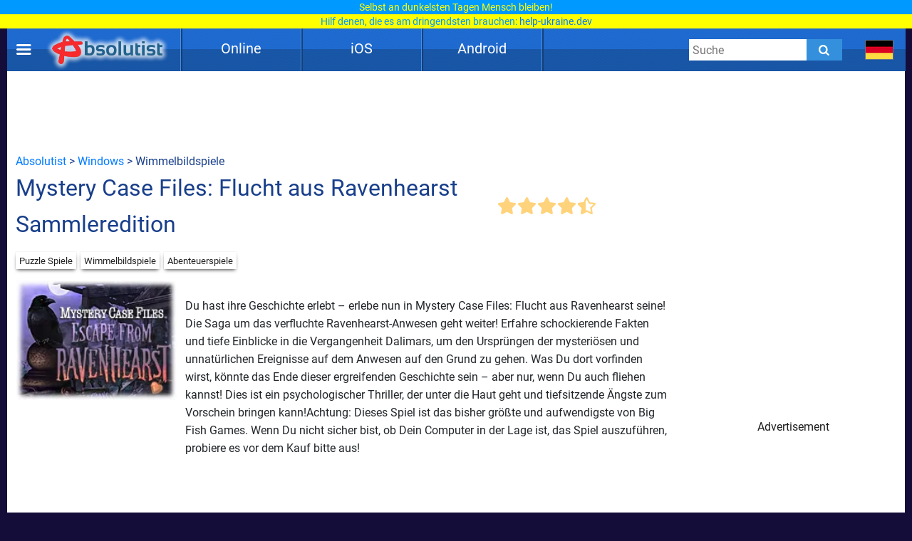

--- FILE ---
content_type: text/html; charset=UTF-8
request_url: https://absolutist.de/windows/mystery-case-files-flucht-aus-ravenhears-sammler/
body_size: 7759
content:
<script type="application/ld+json">{ "@context": "https://schema.org", "@type": "BreadcrumbList", "name": "Breadcrumb", "itemListElement": [{ "@type": "ListItem", "position": 1, "name": "Absolutist" ,"item": "https://absolutist.de" } ,{ "@type": "ListItem", "position": 2, "name": "Windows" ,"item": "https://absolutist.de/windows" } ,{ "@type": "ListItem", "position": 3, "name": "Mystery Case Files: Flucht aus Ravenhearst Sammleredition" ,"item": "https://absolutist.de/windows/mystery-case-files-flucht-aus-ravenhears-sammler" } ]}</script><!DOCTYPE html><html lang="de"><head> <script async src="https://www.googletagmanager.com/gtag/js?id=UA-55802052-1"></script> <script> window.dataLayer = window.dataLayer || []; function gtag() { dataLayer.push(arguments); } gtag('js', new Date()); gtag('config', 'UA-55802052-1'); gtag('config', 'G-FRQM0ENWWL'); setTimeout(function () { gtag('event', 'play', {'event_category': 'Game', 'event_label': 'after_1_min', 'value': 1}); }, 5000); setTimeout(function () { gtag('event', 'play', {'event_category': 'Game', 'event_label': 'after_2_min', 'value': 1}); }, 2 * 5000); setTimeout(function () { gtag('event', 'play', {'event_category': 'Game', 'event_label': 'after_3_min', 'value': 1}); }, 3 * 5000); setTimeout(function () { gtag('event', 'play', {'event_category': 'Game', 'event_label': 'after_5_min', 'value': 1}); }, 5 * 5000); setTimeout(function () { gtag('event', 'play', {'event_category': 'Game', 'event_label': 'after_10_min', 'value': 1}); }, 10 * 5000); setTimeout(function () { gtag('event', 'play', {'event_category': 'Game', 'event_label': 'after_20_min', 'value': 1}); }, 20 * 5000); setTimeout(function () { gtag('event', 'play', {'event_category': 'Game', 'event_label': 'after_30_min', 'value': 1}); }, 30 * 5000); </script> <script async src="https://pagead2.googlesyndication.com/pagead/js/adsbygoogle.js?client=ca-pub-7772984219050257" crossorigin="anonymous"></script> <meta charset="UTF-8"/> <meta name="viewport" content="width=device-width, initial-scale=1"/> <meta http-equiv="X-UA-Compatible" content="ie=edge"/> <title>Mystery Case Files: Flucht aus Ravenhearst Sammleredition gratis herunterladen - Kostenlose Spiele-Downloads fur Windows</title> <meta name="title" content="Mystery Case Files: Flucht aus Ravenhearst Sammleredition gratis herunterladen - Kostenlose Spiele-Downloads fur Windows"/> <meta name="description" content="Mystery Case Files: Flucht aus Ravenhearst Sammleredition Du hast ihre Geschichte erlebt – erlebe nun in Mystery Case Files: Flucht aus Ravenhearst seine! Die Saga um das verfluchte Ravenhearst-Anwesen geht weiter! Erfahre schockierende Fakten und tiefe Einblicke in die Vergangenheit Dalimars, um den Urspr&amp;#252;ngen der mysteri&amp;#246;sen und unnat&amp;#252;rlichen Ereignisse auf dem Anwesen auf den Grund zu gehen"/> <meta name="keywords" content=""/> <meta property="og:title" content="Mystery Case Files: Flucht aus Ravenhearst Sammleredition gratis herunterladen - Kostenlose Spiele-Downloads fur Windows"/> <meta property="og:description" content="Mystery Case Files: Flucht aus Ravenhearst Sammleredition Du hast ihre Geschichte erlebt – erlebe nun in Mystery Case Files: Flucht aus Ravenhearst seine! Die Saga um das verfluchte Ravenhearst-Anwesen geht weiter! Erfahre schockierende Fakten und tiefe Einblicke in die Vergangenheit Dalimars, um den Urspr&amp;#252;ngen der mysteri&amp;#246;sen und unnat&amp;#252;rlichen Ereignisse auf dem Anwesen auf den Grund zu gehen"/> <meta property="og:image" content="https://absolutist.de/storage/uploads/windows/192_144/jpg/mystery-case-files-flucht-aus-ravenhears-sammler.jpg"/> <meta property="og:type" content="website"/> <meta property="og:url" content="https://absolutist.de/windows/mystery-case-files-flucht-aus-ravenhears-sammler/"/> <meta property="og:site_name" content="Absolutist"/> <meta name="csrf-token" content="frAnManz2JFnbMDSlCJZozmhqb2sJHyzdcg1T2Di"/> <meta name='yandex-verification' content='493c7dc19cccae90'/> <meta name="google-site-verification" content="K7sLZf1G5oxaMyDfYMCRIBHm5YqA2lm9IyHSnhaZyxg"/> <style> /* cyrillic-ext */ @font-face { font-family: 'Roboto'; font-style: normal; font-weight: 400; font-display: swap; src: url(https://absolutist.de/css/absolutist/desktop/KFOmCnqEu92Fr1Mu72xKOzY.woff2) format('woff2'); unicode-range: U+0460-052F, U+1C80-1C88, U+20B4, U+2DE0-2DFF, U+A640-A69F, U+FE2E-FE2F; } /* cyrillic */ @font-face { font-family: 'Roboto'; font-style: normal; font-weight: 400; font-display: swap; src: url(https://absolutist.de/css/absolutist/desktop/KFOmCnqEu92Fr1Mu5mxKOzY.woff2) format('woff2'); unicode-range: U+0400-045F, U+0490-0491, U+04B0-04B1, U+2116; } /* greek-ext */ @font-face { font-family: 'Roboto'; font-style: normal; font-weight: 400; font-display: swap; src: url(https://absolutist.de/css/absolutist/desktop/KFOmCnqEu92Fr1Mu7mxKOzY.woff2) format('woff2'); unicode-range: U+1F00-1FFF; } /* greek */ @font-face { font-family: 'Roboto'; font-style: normal; font-weight: 400; font-display: swap; src: url(https://absolutist.de/css/absolutist/desktop/KFOmCnqEu92Fr1Mu4WxKOzY.woff2) format('woff2'); unicode-range: U+0370-03FF; } /* vietnamese */ @font-face { font-family: 'Roboto'; font-style: normal; font-weight: 400; font-display: swap; src: url(https://absolutist.de/css/absolutist/desktop/KFOmCnqEu92Fr1Mu7WxKOzY.woff2) format('woff2'); unicode-range: U+0102-0103, U+0110-0111, U+0128-0129, U+0168-0169, U+01A0-01A1, U+01AF-01B0, U+1EA0-1EF9, U+20AB; } /* latin-ext */ @font-face { font-family: 'Roboto'; font-style: normal; font-weight: 400; font-display: swap; src: url(https://absolutist.de/css/absolutist/desktop/KFOmCnqEu92Fr1Mu7GxKOzY.woff2) format('woff2'); unicode-range: U+0100-024F, U+0259, U+1E00-1EFF, U+2020, U+20A0-20AB, U+20AD-20CF, U+2113, U+2C60-2C7F, U+A720-A7FF; } /* latin */ @font-face { font-family: 'Roboto'; font-style: normal; font-weight: 400; font-display: swap; src: url(https://absolutist.de/css/absolutist/desktop/KFOmCnqEu92Fr1Mu4mxK.woff2) format('woff2'); unicode-range: U+0000-00FF, U+0131, U+0152-0153, U+02BB-02BC, U+02C6, U+02DA, U+02DC, U+2000-206F, U+2074, U+20AC, U+2122, U+2191, U+2193, U+2212, U+2215, U+FEFF, U+FFFD; } /* cyrillic-ext */ @font-face { font-family: 'Roboto'; font-style: normal; font-weight: 500; font-display: swap; src: url(https://absolutist.de/css/absolutist/desktop/KFOlCnqEu92Fr1MmEU9fCRc4EsA.woff2) format('woff2'); unicode-range: U+0460-052F, U+1C80-1C88, U+20B4, U+2DE0-2DFF, U+A640-A69F, U+FE2E-FE2F; } /* cyrillic */ @font-face { font-family: 'Roboto'; font-style: normal; font-weight: 500; font-display: swap; src: url(https://absolutist.de/css/absolutist/desktop/KFOlCnqEu92Fr1MmEU9fABc4EsA.woff2) format('woff2'); unicode-range: U+0400-045F, U+0490-0491, U+04B0-04B1, U+2116; } /* greek-ext */ @font-face { font-family: 'Roboto'; font-style: normal; font-weight: 500; font-display: swap; src: url(https://absolutist.de/css/absolutist/desktop/KFOlCnqEu92Fr1MmEU9fCBc4EsA.woff2) format('woff2'); unicode-range: U+1F00-1FFF; } /* greek */ @font-face { font-family: 'Roboto'; font-style: normal; font-weight: 500; font-display: swap; src: url(https://absolutist.de/css/absolutist/desktop/KFOlCnqEu92Fr1MmEU9fBxc4EsA.woff2) format('woff2'); unicode-range: U+0370-03FF; } /* vietnamese */ @font-face { font-family: 'Roboto'; font-style: normal; font-weight: 500; font-display: swap; src: url(https://absolutist.de/css/absolutist/desktop/KFOlCnqEu92Fr1MmEU9fCxc4EsA.woff2) format('woff2'); unicode-range: U+0102-0103, U+0110-0111, U+0128-0129, U+0168-0169, U+01A0-01A1, U+01AF-01B0, U+1EA0-1EF9, U+20AB; } /* latin-ext */ @font-face { font-family: 'Roboto'; font-style: normal; font-weight: 500; font-display: swap; src: url(https://absolutist.de/css/absolutist/desktop/KFOlCnqEu92Fr1MmEU9fChc4EsA.woff2) format('woff2'); unicode-range: U+0100-024F, U+0259, U+1E00-1EFF, U+2020, U+20A0-20AB, U+20AD-20CF, U+2113, U+2C60-2C7F, U+A720-A7FF; } /* latin */ @font-face { font-family: 'Roboto'; font-style: normal; font-weight: 500; font-display: swap; src: url(https://absolutist.de/css/absolutist/desktop/KFOlCnqEu92Fr1MmEU9fBBc4.woff2) format('woff2'); unicode-range: U+0000-00FF, U+0131, U+0152-0153, U+02BB-02BC, U+02C6, U+02DA, U+02DC, U+2000-206F, U+2074, U+20AC, U+2122, U+2191, U+2193, U+2212, U+2215, U+FEFF, U+FFFD; } </style> <link defer rel="stylesheet" href="https://absolutist.de/css/absolutist/desktop/app.css?id=b6c51990fa4abfbc3565"/> <script> window.lazySizesConfig = window.lazySizesConfig || {}; window.lazySizesConfig.expFactor = 1; window.lazySizesConfig.loadMode = 1; window.lazySizesConfig.expand = 1; window.lazySizesConfig.hFac = 0.4 </script> <script defer src="https://absolutist.de/js/absolutist/desktop/lazysizes.min.js"></script> <script defer src="https://absolutist.de/js/absolutist/desktop/ls.respimg.min.js"></script> <script src="https://absolutist.de/js/absolutist/desktop/bluebird.min.js"></script> <link rel="shortcut icon" href="/favicon.ico" type="image/x-icon" /> <link rel="apple-touch-icon" href="/apple-touch-icon.png" /> <link rel="apple-touch-icon-precomposed" href="/apple-touch-icon-precomposed.png"/> <link rel="apple-touch-icon" sizes="57x57" href="/apple-touch-icon-57x57.png" /> <link rel="apple-touch-icon" sizes="72x72" href="/apple-touch-icon-72x72.png" /> <link rel="apple-touch-icon" sizes="76x76" href="/apple-touch-icon-76x76.png" /> <link rel="apple-touch-icon" sizes="114x114" href="/apple-touch-icon-114x114.png" /> <link rel="apple-touch-icon" sizes="120x120" href="/apple-touch-icon-120x120.png" /> <link rel="apple-touch-icon" sizes="144x144" href="/apple-touch-icon-144x144.png" /> <link rel="apple-touch-icon" sizes="152x152" href="/apple-touch-icon-152x152.png" /> <link rel="apple-touch-icon" sizes="180x180" href="/apple-touch-icon-180x180.png" /> <link rel="canonical" href="https://absolutist.de/windows/mystery-case-files-flucht-aus-ravenhears-sammler/"/> </head><body class="is-game" style="margin-top: 40px;"> <div id="fb-root"></div> <script async defer crossorigin="anonymous" src="https://connect.facebook.net/ru_RU/sdk.js#xfbml=1&version=v6.0"></script> <script>var lang = "de";var localTextEn = [], localTextRu = [], localTextUk = [], localTextFr = [], localTextEs = [], localTextDe = [], rand;localTextEn.push("You may help the victims of war. UNHCR, the UN Refugee Agency created<br/><span style='color:#09f'>the website <a href='https://help.unhcr.org/ukraine/' target='_blank'>help.unhcr.org/ukraine</a> for refugees and asylum seekers in Ukraine.</span>");localTextEn.push("Today, many Ukrainian families are left homeless. They need your help.<br/><span style='color:#09f'>Learn how you can save a life: <a href='https://ua-aid-centers.com/' target='_blank'>ua-aid-centers.com</a></span>");localTextEn.push("Many Ukrainian cities are on the verge of a humanitarian disaster.<br/><span style='color:#09f'>Don't stay away: <a href='https://ua-aid-centers.com/' target='_blank'>ua-aid-centers.com</a></span>");localTextEn.push("People in Ukraine wanted peace, but war came to their home.<br/><span style='color:#09f'>Learn how you can help: <a href='https://ua-aid-centers.com/' target='_blank'>ua-aid-centers.com</a></span>");localTextEn.push("For the humanity to win, any help is important. Don't stay away.<br/><span style='color:#09f'>Learn how you can help: <a href='https://help-ukraine.dev/' target='_blank'>help-ukraine.dev</a></span>");localTextEn.push("In any difficult situation, remain human.<br/><span style='color:#09f'>Help those who need it the most: <a href='https://help-ukraine.dev/' target='_blank'>help-ukraine.dev</a></span>");localTextRu.push("Вы можете помочь жертвам войны. Управление верховного комиссара ООН по делам беженцев<br/><span style='color:#09f'>создало веб-сайт <a href='https://help.unhcr.org/ukraine/' target='_blank'>help.unhcr.org/ukraine</a> для украинцев, нуждающихся в убежище.</span>"); localTextRu.push("Сегодня много семей в Украине осталось без крыши над головой.<br/><span style='color:#09f'>Они нуждаются в твоей помощи: <a href='https://ua-aid-centers.com/' target='_blank'>ua-aid-centers.com</a></span>"); localTextRu.push("Сегодня многие города находятся на грани гуманитарной катастрофы.<br/><span style='color:#09f'>Не оставайся в стороне: <a href='https://ua-aid-centers.com/' target='_blank'>ua-aid-centers.com</a></span>"); localTextRu.push("Они не хотели войны, но война пришла в их дом.<br/><span style='color:#09f'>Присоединяйся к волонтерской помощи: <a href='https://ua-aid-centers.com/' target='_blank'>ua-aid-centers.com</a></span>"); localTextRu.push("Чтобы добро победило, важна любая помощь. Не оставайся в стороне!<br/><span style='color:#09f'>Узнай, чем ты можешь помочь: <a href='https://help-ukraine.dev/' target='_blank'>help-ukraine.dev</a></span>"); localTextRu.push("В любой сложной ситуации оставайся человеком.<br/><span style='color:#09f'>Помоги тем, кто нуждается в этом больше всего: <a href='https://help-ukraine.dev/' target='_blank'>help-ukraine.dev</a></span>"); localTextUk.push("Сайт Управління верховного комісара ООН<br/><span style='color:#09f'>у справах біженців: <a href='https://help.unhcr.org/ukraine/' target='_blank'>help.unhcr.org/ukraine</a></span>"); localTextUk.push("Зібрали на народні байрактари - зберемо й на перемогу!<br/><span style='color:#09f'>Долучайся: <a href='https://help-ukraine.dev/' target='_blank'>help-ukraine.dev</a></span>"); localTextUk.push("Віримо в ЗСУ, віримо в нашу перемогу!<br/><span style='color:#09f'>Допоможи нашим захисникам: <a href='https://help-ukraine.dev/' target='_blank'>help-ukraine.dev</a></span>"); localTextUk.push("Сьогодні важлива будь-яка допомога!<br/><span style='color:#09f'>Не залишайся осторонь: <a href='https://help-ukraine.dev/' target='_blank'>help-ukraine.dev</a></span>"); localTextUk.push("Ви за кордоном та бажаєте допомогти?<br/><span style='color:#09f'>Дізнайтеся, де це можна зробити: <a href='https://ua-aid-centers.com/' target='_blank'>ua-aid-centers.com</a></span>"); localTextUk.push("Потрібна допомога? Звертайтеся лише<br/><span style='color:#09f'>до перевірених фондів: <a href='https://help-ukraine.dev/' target='_blank'>help-ukraine.dev</a></span>");localTextDe.push("Sie können den Opfern des Krieges helfen. UNHCR, das UN-Flüchtlingshilfswerk,<br/><span style='color:#09f'>hat die Website <a href='https://help.unhcr.org/ukraine/' target='_blank'>help.unhcr.org/ukraine</a> für Flüchtlinge und Asylsuchende in der Ukraine eingerichtet.</span>");localTextDe.push("Heute sind viele ukrainische Familien obdachlos. Sie brauchen deine Hilfe.<br/><span style='color:#09f'>Erfahre, wie du Leben retten kannst: <a href='https://ua-aid-centers.com/' target='_blank'>ua-aid-centers.com</a></span>");localTextDe.push("Viele ukrainische Städte stehen am Rande einer humanitären Katastrophe.<br/><span style='color:#09f'>Bleibe nicht gleichgültig: <a href='https://ua-aid-centers.com/' target='_blank'>ua-aid-centers.com</a></span>");localTextDe.push("Die Menschen in der Ukraine wollten Frieden, aber der Krieg kam in ihr Haus.<br/><span style='color:#09f'>Schließe dich den Freiwilligen an: <a href='https://ua-aid-centers.com/' target='_blank'>ua-aid-centers.com</a></span>");localTextDe.push("Damit die Menschlichkeit gewinnt, ist jede Hilfe wichtig. Bleib nicht gleichgültig.<br/><span style='color:#09f'>Erfahre, wie du helfen kannst: <a href='https://help-ukraine.dev/' target='_blank'>help-ukraine.dev</a></span>");localTextDe.push("Selbst an dunkelsten Tagen Mensch bleiben!<br/><span style='color:#09f'>Hilf denen, die es am dringendsten brauchen: <a href='https://help-ukraine.dev/' target='_blank'>help-ukraine.dev</a></span>");rand = Math.floor(Math.random() * 6);document.addEventListener("DOMContentLoaded", function(event) {if(lang == "en")document.getElementById('popup_notice').innerHTML = localTextEn[rand];if(lang == "ru")document.getElementById('popup_notice').innerHTML = localTextRu[rand]; if(lang == "uk")document.getElementById('popup_notice').innerHTML = localTextUk[rand];if(lang == "de")document.getElementById('popup_notice').innerHTML = localTextDe[rand];});</script><div id="popup_notice" style=" display: block; width: 100%; height: 40px; position: fixed; top: 0; margin-bottom: 20px; padding: 0px 10px 0px 10px; background-color: #ccc; background-image: url(/images/ua.gif); background-size: contain; z-index: 777;line-height: 20px; text-align: center;font-size: 14px; color: #ffff00;"></div> <div class="root"> <main class="main-wrapper" data-containerDown-container><style> .ads-banner { }.navbar-wrapper--fixed{top: 40px;}</style> <div class="navbar-wrapper navbar-wrapper--fixed"> <div class="navbar"> <div class="container"> <div class="row main-height"> <div class="row-cell row-cell-2"> <div class="navbar-brand"> <div id="navbarBurgerBtn" class="navbar-brand__pie"></div> <a href="https://absolutist.de/" class="navbar-brand__logo" rel="nofollow"> <img src="/storage/uploads/logo/absolutist_logo.webp" title="Absolutist" alt="Absolutist" width="172" height="60"> </a></div> </div> <div class="row-cell row-cell-7"> <div id="topBar"> <div id="menu"> <div class="del"></div> <div class="pt"> <a href="/online/" class="btn">Online</a> <div class="genres" style="display: none;"> <a href="/online/bubble-shooter-spiele/">Bubble Shooter Spiele</a> <a href="/online/puzzle-spiele/">Puzzle Spiele</a> <a href="/online/arkade-n-action-spiele/">Arcade &amp; Action Spiele</a> <a href="/online/klassische-spiele/">Klassische Spiele</a> <a href="/online/brett-spiele/">Brett Spiele</a> <a href="/online/karten-spiele/">Karten Spiele</a> </div> </div> <div class="del"></div> <div class="pt"> <a href="/ios/" class="btn">iOS</a> <div class="genres" style="display: none;"> <a href="/ios/wimmelbildspiele/">Wimmelbildspiele</a> <a href="/ios/puzzle-spiele/">Puzzle Spiele</a> <a href="/ios/3-gewinnt-spiele/">3-Gewinnt Spiele</a> <a href="/ios/kinderspiele/">Kinderspiele</a> <a href="/ios/abenteuerspiele/">Abenteuerspiele</a> </div> </div> <div class="del"></div> <div class="pt"> <a href="/android/" class="btn">Android</a> <div class="genres" style="display: none;"> <a href="/android/wimmelbildspiele/">Wimmelbildspiele</a> <a href="/android/3-gewinnt-spiele/">3-Gewinnt Spiele</a> <a href="/android/puzzle-spiele/">Puzzle Spiele</a> <a href="/android/kinderspiele/">Kinderspiele</a> <a href="/android/abenteuerspiele/">Abenteuerspiele</a> </div> </div> <div class="del"></div> </div> </div> </div> <div class="row-cell row-cell-3"> <div class="navbar-search"> <form id="searchForm" method="GET" action="https://absolutist.de/search/"> <input id="searchToggleContainerInput" class="navbar-search__field" type="search" name="search" placeholder="Suche"> <button class="navbar-search__submit icons icons-search" type="submit" aria-label="Submit"></button> </form></div> <div class="languages"> <div class="languages-inner"> <button id="navbarLanguagesToggleBtn" class="languages__btn languages-icon languages-icon--de icons" aria-label="message.languages.btn" style="cursor: default;" ></button> </div></div> </div> </div> </div> </div></div> <aside id="drawerContainer" class="drawer" style="display: none;"> <div class="container"> <div class="row"> <div class="row-cell"> <ul class="drawer-list"> <li class="drawer-list__item"> <button id="drawerCloseBtn" class="drawer-list__btn" aria-label="Schließen"> Schließen </button> </li> <li class="drawer-list__item"> <button id="SharePage" class="drawer-list__btn" aria-label="Teilen" data-active-locale="de"> Teilen </button> </li> <li class="drawer-list__item"> <noindex> <a href="/kontakt/" class="drawer-list__link" rel="nofollow">Kontakt</a> </noindex> </li> </ul> </div> </div> </div> <div class="section js-favorites-section" data-js-favorites-section="drawer"> <div class="section-inner"> <div class="container"> <div class="favorites-more-like"> <div> <div class="row"> <div class="row-cell"> <div class="title-bar"> <div class="title-bar__title">Favoriten Spiele</div> </div> </div> </div> <div class="row"> <div class="row-cell offset-fix"> <div class="box box-cell-count-6 favorites"> <div class="box-inner js-favorites-box"></div> </div> </div> </div> </div> <div class="box-more-like-this"> <div class="row"> <div class="row-cell"> <div class="title-bar"> <div class="title-bar__title">Ähnliche Spiele</div> </div> </div> </div> <div class="row"> <div class="row-cell offset-fix"> <div class="box box-cell-count-6 favorites"> <div id="more-like-this" class="more-like-this box-inner" data-route-category="https://absolutist.de/api/v1/favorites/getCategory/" data-device='desktop'></div> </div> </div> </div> </div> </div> </div> </div></div></aside><div id="drawerScrim" class="drawer-scrim"></div> <div class="main-content"> <div class="section"> <div class="section-inner"> <div class="container"> <div class="row"> <div class="row-cell"> <div id="box_970_90"> <div class="cross-promo 970_90 "> <a href="/online/western-golden-frontier" class="box-cell__icon cross-promo-link cross-promo--970_90 "> <img class="cross-promo-image lazyload opacity-up" width="971" height="91" title="Golden Frontier" alt="Golden Frontier Spiele" data-srcset="https://absolutist.de/storage/uploads/online/970_90/jpg/western-golden-frontier.jpg"/> <picture> <source data-srcset="https://absolutist.de/storage/uploads/online/970_90/jpg/western-golden-frontier.jpg" srcset="https://absolutist.de/storage/uploads/online/970_90/jpg/western-golden-frontier.jpg" type="image/jpeg"> <img class="cross-promo-image lazyload opacity-up" width="971" height="91" title="Golden Frontier" alt="Golden Frontier Spiele" data-srcset="https://absolutist.de/storage/uploads/online/970_90/jpg/western-golden-frontier.jpg" srcset="https://absolutist.de/storage/uploads/online/970_90/jpg/western-golden-frontier.jpg"/> </picture> </a> </div> <div class="box ads-banner download ads-banner--horizontal ads-banner--horizontal-large"> <ins class="adsbygoogle" style="display:inline-block;width:970px;height:90px" data-ad-client="ca-pub-7772984219050257" data-ad-slot="5407092627"></ins><script> (adsbygoogle = window.adsbygoogle || []).push({});</script> </div> </div> </div> </div> <div class="row"> <div class="row-cell breadcrumb"> <a href="/">Absolutist</a>&nbsp;>&nbsp;<a href="/windows/">Windows</a> &nbsp;>&nbsp;Wimmelbildspiele </div> </div> <div class="row"> <div class="row-cell row-cell-8"> <h1>Mystery Case Files: Flucht aus Ravenhearst Sammleredition</h1> <div class="actions-bar"> <div class="votes js-list-votes"> <button class="votes__btn icons icons-star-big"></button><button class="votes__btn icons icons-star-big"></button><button class="votes__btn icons icons-star-big"></button><button class="votes__btn icons icons-star-big"></button><button class="votes__btn icons icons-star-big-empty"><span class="votes__star-half icons icons-star-big votes__star-half__4"></span></button> </div> </div> </div> <div class="row-cell row-cell-2"> <div class="actions" style="right:340px;padding-top:14px;position:absolute;"> </div> </div> </div> <div class="row"> <div class="row-cell"> <div class="categories-badge"> <noindex> <a href="/windows/puzzle-spiele/" class="categories-badge__item" rel="nofollow">Puzzle Spiele</a> </noindex> <noindex> <a href="/windows/wimmelbildspiele/" class="categories-badge__item" rel="nofollow">Wimmelbildspiele</a> </noindex> <noindex> <a href="/windows/abenteuerspiele/" class="categories-badge__item" rel="nofollow">Abenteuerspiele</a> </noindex> </div> </div><br/><br/> <div class="row-cell"> <div class="post-box-iframe row-cell row-cell-9"> <div class="row-cell-3 store_game"> <div style="overflow: visible;" class="box-cell__icon icons icons-picture ratio-4-3"> <img class="lazyload opacity-up" width="" height="" title="" alt="Mystery Case Files: Flucht aus Ravenhearst Sammleredition" data-srcset="https://absolutist.de/storage/uploads/windows/192_144/jpg/mystery-case-files-flucht-aus-ravenhears-sammler.jpg"/> <picture> <source data-srcset="https://absolutist.de/storage/uploads/windows/192_144/webp/mystery-case-files-flucht-aus-ravenhears-sammler.webp" type="image/webp"> <source data-srcset="https://absolutist.de/storage/uploads/windows/192_144/jpg/mystery-case-files-flucht-aus-ravenhears-sammler.jpg" type="image/jpeg"> <img class="lazyload opacity-up" width="" height="" title="" alt="Mystery Case Files: Flucht aus Ravenhearst Sammleredition" data-srcset="https://absolutist.de/storage/uploads/windows/192_144/jpg/mystery-case-files-flucht-aus-ravenhears-sammler.jpg"/> </picture> </div> </a> <div class="store-links"> </div> </div> <div class="row-cell-9 desc-aplatform"> <div class="desc"> Du hast ihre Geschichte erlebt – erlebe nun in Mystery Case Files: Flucht aus Ravenhearst seine! Die Saga um das verfluchte Ravenhearst-Anwesen geht weiter! Erfahre schockierende Fakten und tiefe Einblicke in die Vergangenheit Dalimars, um den Urspr&#252;ngen der mysteri&#246;sen und unnat&#252;rlichen Ereignisse auf dem Anwesen auf den Grund zu gehen. Was Du dort vorfinden wirst, k&#246;nnte das Ende dieser ergreifenden Geschichte sein – aber nur, wenn Du auch fliehen kannst! Dies ist ein psychologischer Thriller, der unter die Haut geht und tiefsitzende &#196;ngste zum Vorschein bringen kann!Achtung: Dieses Spiel ist das bisher gr&#246;&#223;te und aufwendigste von Big Fish Games. Wenn Du nicht sicher bist, ob Dein Computer in der Lage ist, das Spiel auszuf&#252;hren, probiere es vor dem Kauf bitte aus! </div> <div> <div class="row-cell"> <div class="list box-inner gallery"> </div> </div> </div> </div> </div> <div class="post-banner row-cell row-cell-3 no0nline"> <div id="box_300_250"> <div class="post-banner "> <div class="cross-promo 300_250 "> <a href="/online/klondike-solitaire" class="box-cell__icon cross-promo-link cross-promo--300_250 "> <img class="cross-promo-image lazyload opacity-up" width="301" height="251" title="Klondike Solitaire" alt="Klondike Solitaire Spiele" data-srcset="https://absolutist.de/storage/uploads/online/300_250/jpg/klondike-solitaire.jpg"/> <picture> <source data-srcset="https://absolutist.de/storage/uploads/online/300_250/jpg/klondike-solitaire.jpg" srcset="https://absolutist.de/storage/uploads/online/300_250/jpg/klondike-solitaire.jpg" type="image/jpeg"> <img class="cross-promo-image lazyload opacity-up" width="301" height="251" title="Klondike Solitaire" alt="Klondike Solitaire Spiele" data-srcset="https://absolutist.de/storage/uploads/online/300_250/jpg/klondike-solitaire.jpg" srcset="https://absolutist.de/storage/uploads/online/300_250/jpg/klondike-solitaire.jpg"/> </picture> </a> </div> <div class="box ads-banner download"> <script async src="https://pagead2.googlesyndication.com/pagead/js/adsbygoogle.js?client=ca-pub-7772984219050257" crossorigin="anonymous"></script><ins class="adsbygoogle" style="display:inline-block;width:300px;height:250px" data-ad-client="ca-pub-7772984219050257" data-ad-slot="7103317679"></ins><script> (adsbygoogle = window.adsbygoogle || []).push({});</script> </div> <script> document.addEventListener("DOMContentLoaded", function(event) { var intervalId = setInterval(function () { let ads_titles = document.getElementsByClassName('box-cell__title'); for (let i = 0; i < ads_titles.length; i++) { if (document.getElementsByClassName('ads-banner').length == 0) { ads_titles[i].innerHTML = "Play for Free"; if(ads_titles[i].classList.contains('ads_300_600')) ads_titles[i].style.paddingTop = '200%'; if(ads_titles.length == (i+1)) clearInterval(intervalId); } } }, 500); }); </script> <div class="box-cell__title box-cell__title-absolute ads_300_250">Advertisement</div> </div> </div> </div> </div> </div> <div class="row-cell"> <div id="best_games"> <h2>Beste Wimmelbildspiele für Windows</h2> <div class="list"> <a class="box-cell--as-link " href="https://absolutist.de/windows/lost-lands-tilgung/" title="Lost Lands: Tilgung" > <div style="overflow: visible;" class="box-cell__icon icons icons-picture ratio-4-3"> <img class="lazyload opacity-up" width="" height="" title="Lost Lands: Tilgung" alt="Lost Lands: Tilgung" data-srcset="https://absolutist.de/storage/uploads/windows/192_144/jpg/lost-lands-tilgung.jpg"/> <picture> <source data-srcset="https://absolutist.de/storage/uploads/windows/192_144/webp/lost-lands-tilgung.webp" type="image/webp"> <source data-srcset="https://absolutist.de/storage/uploads/windows/192_144/jpg/lost-lands-tilgung.jpg" type="image/jpeg"> <img class="lazyload opacity-up" width="" height="" title="Lost Lands: Tilgung" alt="Lost Lands: Tilgung" data-srcset="https://absolutist.de/storage/uploads/windows/192_144/jpg/lost-lands-tilgung.jpg"/> </picture> </div> <div class="box-cell-row mb-px-0-5">Lost Lands: Tilgung</div> </a> <a class="box-cell--as-link pt" href="https://absolutist.de/windows/persian-nights-sand-der-wunder/" title="Persian Nights: Sand der Wunder" > <div style="overflow: visible;" class="box-cell__icon icons icons-picture ratio-4-3"> <img class="lazyload opacity-up" width="" height="" title="Persian Nights: Sand der Wunder" alt="Persian Nights: Sand der Wunder" data-srcset="https://absolutist.de/storage/uploads/windows/192_144/jpg/persian-nights-sand-der-wunder.jpg"/> <picture> <source data-srcset="https://absolutist.de/storage/uploads/windows/192_144/webp/persian-nights-sand-der-wunder.webp" type="image/webp"> <source data-srcset="https://absolutist.de/storage/uploads/windows/192_144/jpg/persian-nights-sand-der-wunder.jpg" type="image/jpeg"> <img class="lazyload opacity-up" width="" height="" title="Persian Nights: Sand der Wunder" alt="Persian Nights: Sand der Wunder" data-srcset="https://absolutist.de/storage/uploads/windows/192_144/jpg/persian-nights-sand-der-wunder.jpg"/> </picture> </div> <div class="box-cell-row mb-px-0-5">Persian Nights: Sand der Wunder</div> </a> <a class="box-cell--as-link pt" href="https://absolutist.de/windows/rite-of-passage-schwert-und-schatten/" title="Rite of Passage: Schwert und Schatten" > <div style="overflow: visible;" class="box-cell__icon icons icons-picture ratio-4-3"> <img class="lazyload opacity-up" width="" height="" title="Rite of Passage: Schwert und Schatten" alt="Rite of Passage: Schwert und Schatten" data-srcset="https://absolutist.de/storage/uploads/windows/192_144/jpg/rite-of-passage-schwert-und-schatten.jpg"/> <picture> <source data-srcset="https://absolutist.de/storage/uploads/windows/192_144/webp/rite-of-passage-schwert-und-schatten.webp" type="image/webp"> <source data-srcset="https://absolutist.de/storage/uploads/windows/192_144/jpg/rite-of-passage-schwert-und-schatten.jpg" type="image/jpeg"> <img class="lazyload opacity-up" width="" height="" title="Rite of Passage: Schwert und Schatten" alt="Rite of Passage: Schwert und Schatten" data-srcset="https://absolutist.de/storage/uploads/windows/192_144/jpg/rite-of-passage-schwert-und-schatten.jpg"/> </picture> </div> <div class="box-cell-row mb-px-0-5">Rite of Passage: Schwert und Schatten</div> </a> <a class="box-cell--as-link pt" href="https://absolutist.de/windows/the-legacy-der-baum-der-macht/" title="The Legacy: Der Baum der Macht" > <div style="overflow: visible;" class="box-cell__icon icons icons-picture ratio-4-3"> <img class="lazyload opacity-up" width="" height="" title="The Legacy: Der Baum der Macht" alt="The Legacy: Der Baum der Macht" data-srcset="https://absolutist.de/storage/uploads/windows/192_144/jpg/the-legacy-der-baum-der-macht.jpg"/> <picture> <source data-srcset="https://absolutist.de/storage/uploads/windows/192_144/webp/the-legacy-der-baum-der-macht.webp" type="image/webp"> <source data-srcset="https://absolutist.de/storage/uploads/windows/192_144/jpg/the-legacy-der-baum-der-macht.jpg" type="image/jpeg"> <img class="lazyload opacity-up" width="" height="" title="The Legacy: Der Baum der Macht" alt="The Legacy: Der Baum der Macht" data-srcset="https://absolutist.de/storage/uploads/windows/192_144/jpg/the-legacy-der-baum-der-macht.jpg"/> </picture> </div> <div class="box-cell-row mb-px-0-5">The Legacy: Der Baum der Macht</div> </a> <a class="box-cell--as-link pt" href="https://absolutist.de/windows/living-legends-einbruch-des-himmels/" title="Living Legends: Einbruch des Himmels" > <div style="overflow: visible;" class="box-cell__icon icons icons-picture ratio-4-3"> <img class="lazyload opacity-up" width="" height="" title="Living Legends: Einbruch des Himmels" alt="Living Legends: Einbruch des Himmels" data-srcset="https://absolutist.de/storage/uploads/windows/192_144/jpg/living-legends-einbruch-des-himmels.jpg"/> <picture> <source data-srcset="https://absolutist.de/storage/uploads/windows/192_144/webp/living-legends-einbruch-des-himmels.webp" type="image/webp"> <source data-srcset="https://absolutist.de/storage/uploads/windows/192_144/jpg/living-legends-einbruch-des-himmels.jpg" type="image/jpeg"> <img class="lazyload opacity-up" width="" height="" title="Living Legends: Einbruch des Himmels" alt="Living Legends: Einbruch des Himmels" data-srcset="https://absolutist.de/storage/uploads/windows/192_144/jpg/living-legends-einbruch-des-himmels.jpg"/> </picture> </div> <div class="box-cell-row mb-px-0-5">Living Legends: Einbruch des Himmels</div> </a> <a class="box-cell--as-link pt" href="https://absolutist.de/windows/kingmaker-lang-lebe-der-koenig/" title="Kingmaker: Lang lebe der König" > <div style="overflow: visible;" class="box-cell__icon icons icons-picture ratio-4-3"> <img class="lazyload opacity-up" width="" height="" title="Kingmaker: Lang lebe der König" alt="Kingmaker: Lang lebe der König" data-srcset="https://absolutist.de/storage/uploads/windows/192_144/jpg/kingmaker-lang-lebe-der-koenig.jpg"/> <picture> <source data-srcset="https://absolutist.de/storage/uploads/windows/192_144/webp/kingmaker-lang-lebe-der-koenig.webp" type="image/webp"> <source data-srcset="https://absolutist.de/storage/uploads/windows/192_144/jpg/kingmaker-lang-lebe-der-koenig.jpg" type="image/jpeg"> <img class="lazyload opacity-up" width="" height="" title="Kingmaker: Lang lebe der König" alt="Kingmaker: Lang lebe der König" data-srcset="https://absolutist.de/storage/uploads/windows/192_144/jpg/kingmaker-lang-lebe-der-koenig.jpg"/> </picture> </div> <div class="box-cell-row mb-px-0-5">Kingmaker: Lang lebe der König</div> </a> </div> </div> </div> <br/> </div> </div></div> </div> </main> <footer> <div class="container"> <div class="row" id="footer"> <div class="topBar"></div> <div class="list"> <div class="pt"> <p class="title">Hilfe &amp; info</p> <a href="/uber-uns/">Über uns</a> <a href="/kontakt/">Kontaktiere uns</a> <a href="/nutzungsbedingungen/">Datenschutz</a> </div> <div class="pt"> <p class="title">Partners</p> <a href="/werbung/">Werbung</a> <a href="/fur-spielentwickler/">Für Spielentwickler</a> <a href="/spiel-lizenzierung/">Spiel Lizenzierung</a> <a href="https://art.absolutist.com" target="_blank">2D/3D Art Outsourcing</a> <a href="https://qudata.com/en/" target="_blank">Künstliche Intelligenz</a> </div> <div class="pt"> <p class="title">Spielplattformen</p> <a href="/online/">Online Spielen</a> <a href="/android/">Spiele für Android</a> <a href="/ios/">Spiele für iOS</a> </div> <div class="pt"> <p class="title">Unsere Gaming-Portale</p> <a href="http://wellgames.com" target="_blank">WellGames.com</a> <a href="http://ifamilybooks.com" target="_blank">iFamilybooks.com</a> <a href="http://time-gap.com/" target="_blank">Time-Gap.com</a> <a href="http://twisted-worlds.com" target="_blank">Twisted-Worlds.com</a> </div> <div class="clear"></div> </div> <div class="bottomBar">© Absolutist.com, 2000 - 2026</div> </div></div> </footer> </div> <div id="modal" class="section modal"> <div class="section-inner"> <div class="container"> <div class="row"> <div class="row-cell"> <div class="modal-card"> <div class="modal-card__type-bar icons"></div> <div id="modalTitle" class="modal-card__title"></div> <div id="modalDescription" class="modal-card__description"></div> </div> </div> </div> </div> </div></div> <script src="https://absolutist.de/js/absolutist/desktop/jquery.slim.min.js"></script> <script src="https://absolutist.de/js/absolutist/desktop/axios.min.js"></script> <script src="https://absolutist.de/js/absolutist/desktop/app.js?id=c99f04bea9edd8706714"></script> <script src="https://absolutist.de/js/absolutist/desktop/game.js?id=53aa582f2428fd13853e"></script></body></html>

--- FILE ---
content_type: text/html; charset=utf-8
request_url: https://www.google.com/recaptcha/api2/aframe
body_size: 268
content:
<!DOCTYPE HTML><html><head><meta http-equiv="content-type" content="text/html; charset=UTF-8"></head><body><script nonce="bCWLVX_rLLs3_wYQIw9RgA">/** Anti-fraud and anti-abuse applications only. See google.com/recaptcha */ try{var clients={'sodar':'https://pagead2.googlesyndication.com/pagead/sodar?'};window.addEventListener("message",function(a){try{if(a.source===window.parent){var b=JSON.parse(a.data);var c=clients[b['id']];if(c){var d=document.createElement('img');d.src=c+b['params']+'&rc='+(localStorage.getItem("rc::a")?sessionStorage.getItem("rc::b"):"");window.document.body.appendChild(d);sessionStorage.setItem("rc::e",parseInt(sessionStorage.getItem("rc::e")||0)+1);localStorage.setItem("rc::h",'1768835485169');}}}catch(b){}});window.parent.postMessage("_grecaptcha_ready", "*");}catch(b){}</script></body></html>